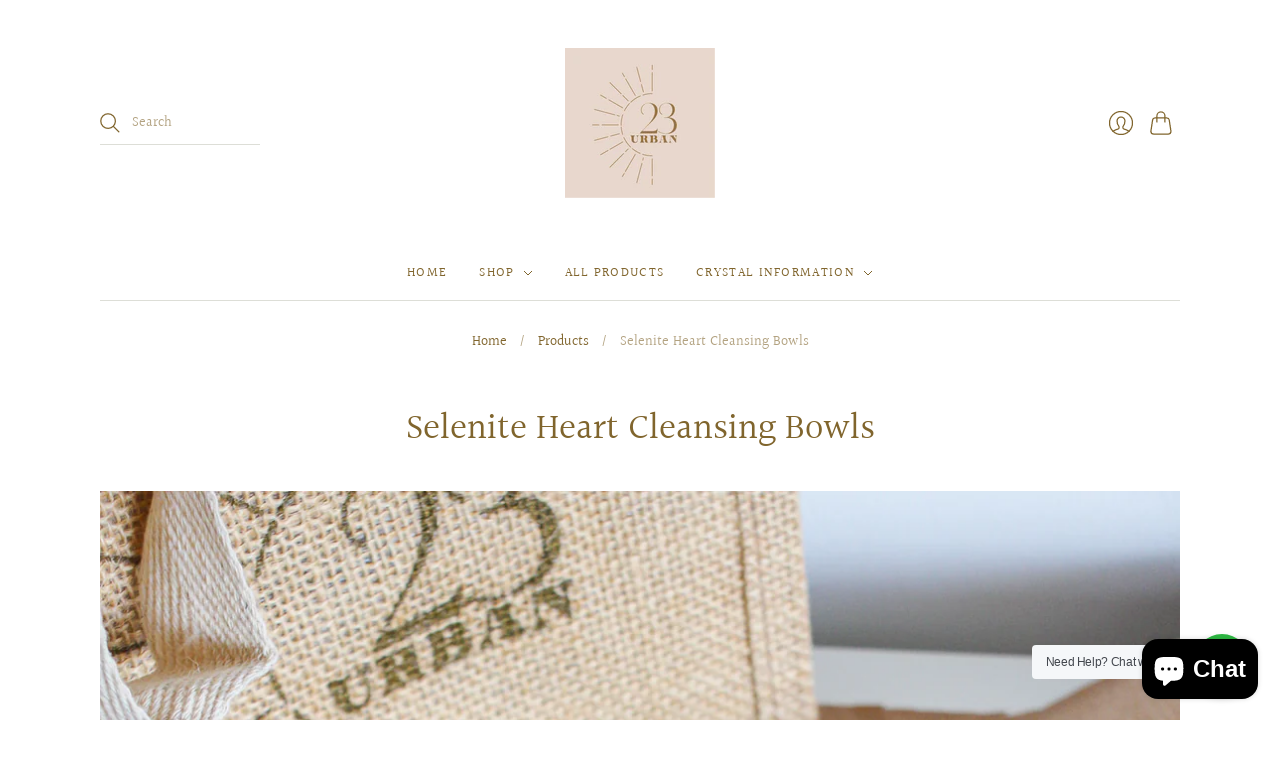

--- FILE ---
content_type: application/javascript
request_url: https://ecommplugins-trustboxsettings.trustpilot.com/twenty-three-urban.myshopify.com.js?settings=1649156008283&shop=twenty-three-urban.myshopify.com
body_size: 223
content:
const trustpilot_trustbox_settings = {"trustboxes":[],"activeTrustbox":0,"pageUrls":{"landing":"https://twenty-three-urban.myshopify.com","category":"https://twenty-three-urban.myshopify.com/collections/under-100-aed","product":"https://twenty-three-urban.myshopify.com/products/agate-bowl"}};
dispatchEvent(new CustomEvent('trustpilotTrustboxSettingsLoaded'));